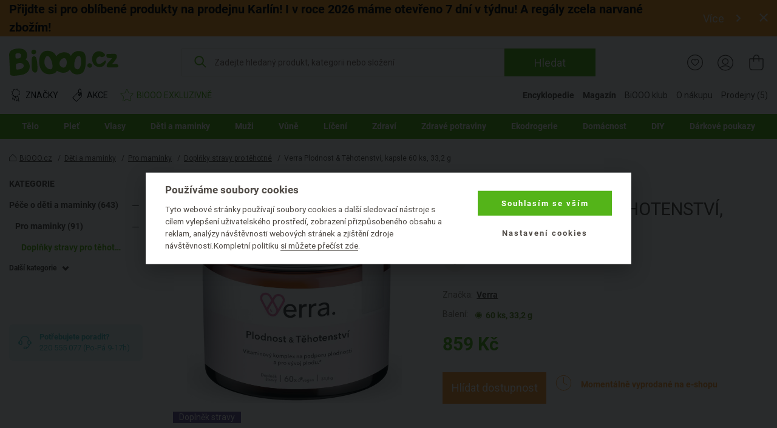

--- FILE ---
content_type: application/javascript
request_url: https://www.biooo.cz/script/www.product_detail_labels.js
body_size: 375
content:
$(document).ready(function () {
	$('.do-labels-popup').magnificPopup({
		type: 'ajax',
		callbacks: {
			parseAjax: function (mfpResponse) {
				var tmp = mfpResponse.data;
				mfpResponse.data = '<div class="mfp-style-default">' + tmp.data + '</div>';
			}
		},
		ajax: {
			settings: {
				type: 'GET'
				, dataType: 'json'				
			}
		},
		closeMarkup: '<button title="%title%" type="button" class="mfp-close"><svg role="img"><use xlink:href="/img/icons.svg#close\"></svg></button>'
	});
});

/* ,
				data: {
					foo: 'bar'
				}
*/
// 		items: {src: 'http://example.com/ajax'},